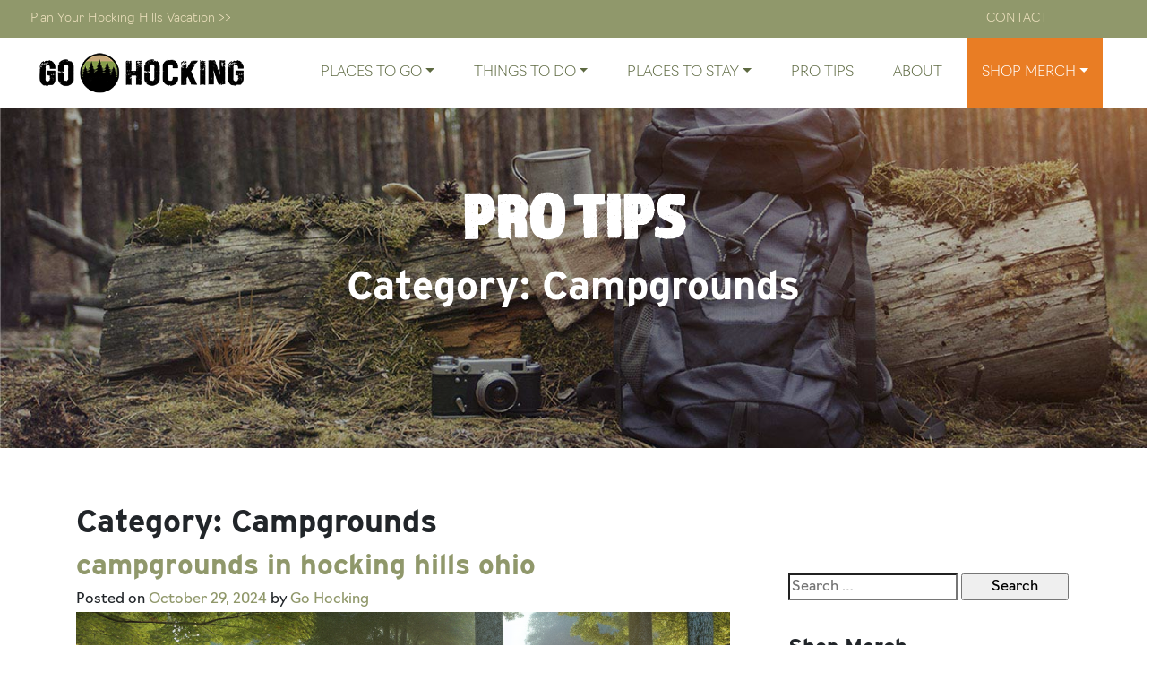

--- FILE ---
content_type: text/html; charset=utf-8
request_url: https://www.google.com/recaptcha/api2/aframe
body_size: 247
content:
<!DOCTYPE HTML><html><head><meta http-equiv="content-type" content="text/html; charset=UTF-8"></head><body><script nonce="vcvU6PP6-_xjAldTsEelvg">/** Anti-fraud and anti-abuse applications only. See google.com/recaptcha */ try{var clients={'sodar':'https://pagead2.googlesyndication.com/pagead/sodar?'};window.addEventListener("message",function(a){try{if(a.source===window.parent){var b=JSON.parse(a.data);var c=clients[b['id']];if(c){var d=document.createElement('img');d.src=c+b['params']+'&rc='+(localStorage.getItem("rc::a")?sessionStorage.getItem("rc::b"):"");window.document.body.appendChild(d);sessionStorage.setItem("rc::e",parseInt(sessionStorage.getItem("rc::e")||0)+1);localStorage.setItem("rc::h",'1768398557175');}}}catch(b){}});window.parent.postMessage("_grecaptcha_ready", "*");}catch(b){}</script></body></html>

--- FILE ---
content_type: text/css
request_url: https://gohocking.com/wp-content/themes/gohocking-theme/style.css
body_size: 7656
content:
/*!
Theme Name: GoHocking Theme
Theme URI: http://underscores.me/
Author: Underscores.me
Author URI: http://underscores.me/
Description: Description
Version: 1.0.0
Tested up to: 5.4
Requires PHP: 5.6
License: GNU General Public License v2 or later
License URI: LICENSE
Text Domain: gohocking-theme
Tags: custom-background, custom-logo, custom-menu, featured-images, threaded-comments, translation-ready

This theme, like WordPress, is licensed under the GPL.
Use it to make something cool, have fun, and share what you've learned.

GoHocking Theme is based on Underscores https://underscores.me/, (C) 2012-2020 Automattic, Inc.
Underscores is distributed under the terms of the GNU GPL v2 or later.

Normalizing styles have been helped along thanks to the fine work of
Nicolas Gallagher and Jonathan Neal https://necolas.github.io/normalize.css/
*/

/*--------------------------------------------------------------
>>> TABLE OF CONTENTS:
----------------------------------------------------------------
# Generic
	- Normalize
	- Box sizing
# Base
	- Typography
	- Elements
	- Links
	- Forms
## Layouts
# Components
	- Navigation
	- Posts and pages
	- Comments
	- Widgets
	- Media
	- Captions
	- Galleries
# plugins
	- Jetpack infinite scroll
# Utilities
	- Accessibility
	- Alignments


/* Galleries
--------------------------------------------- */
.gallery {
	margin-bottom: 1.5em;
	display: grid;
	grid-gap: 1.5em;
}

.gallery-item {
	display: inline-block;
	text-align: center;
	width: 100%;
}

.gallery-columns-2 {
	grid-template-columns: repeat(2, 1fr);
}

.gallery-columns-3 {
	grid-template-columns: repeat(3, 1fr);
}

.gallery-columns-4 {
	grid-template-columns: repeat(4, 1fr);
}

.gallery-columns-5 {
	grid-template-columns: repeat(5, 1fr);
}

.gallery-columns-6 {
	grid-template-columns: repeat(6, 1fr);
}

.gallery-columns-7 {
	grid-template-columns: repeat(7, 1fr);
}

.gallery-columns-8 {
	grid-template-columns: repeat(8, 1fr);
}

.gallery-columns-9 {
	grid-template-columns: repeat(9, 1fr);
}

.gallery-caption {
	display: block;
}

/*--------------------------------------------------------------
# Plugins
--------------------------------------------------------------*/

/* Jetpack infinite scroll
--------------------------------------------- */

/* Hide the Posts Navigation and the Footer when Infinite Scroll is in use. */
.infinite-scroll .posts-navigation,
.infinite-scroll.neverending .site-footer {
	display: none;
}

/* Re-display the Theme Footer when Infinite Scroll has reached its end. */
.infinity-end.neverending .site-footer {
	display: block;
}

/*--------------------------------------------------------------
# Utilities
--------------------------------------------------------------*/

/* Accessibility
--------------------------------------------- */

/* Text meant only for screen readers. */
.screen-reader-text {
	border: 0;
	clip: rect(1px, 1px, 1px, 1px);
	clip-path: inset(50%);
	height: 1px;
	margin: -1px;
	overflow: hidden;
	padding: 0;
	position: absolute !important;
	width: 1px;
	word-wrap: normal !important;
}

.screen-reader-text:focus {
	background-color: #f1f1f1;
	border-radius: 3px;
	box-shadow: 0 0 2px 2px rgba(0, 0, 0, 0.6);
	clip: auto !important;
	clip-path: none;
	color: #21759b;
	display: block;
	font-size: 0.875rem;
	font-weight: 700;
	height: auto;
	left: 5px;
	line-height: normal;
	padding: 15px 23px 14px;
	text-decoration: none;
	top: 5px;
	width: auto;
	z-index: 100000;
}

/* Do not show the outline on the skip link target. */
#primary[tabindex="-1"]:focus {
	outline: 0;
}

/* Alignments
--------------------------------------------- */
.alignleft {

	/*rtl:ignore*/
	float: left;

	/*rtl:ignore*/
	margin-right: 1.5em;
	margin-bottom: 1.5em;
}

.alignright {

	/*rtl:ignore*/
	float: right;

	/*rtl:ignore*/
	margin-left: 1.5em;
	margin-bottom: 1.5em;
}

.aligncenter {
	clear: both;
	display: block;
	margin-left: auto;
	margin-right: auto;
	margin-bottom: 1.5em;
}

















/*=====================================================*/
/*=====================================================*/
/*=====================================================*/
/*=====================================================*/
/*=====================================================*/
/*=================                        ============*/
/*=================  Custom Theme Styles   ============*/
/*=================                         ===========*/
/*=====================================================*/
/*=====================================================*/
/*=====================================================*/













@import url("https://fonts.googleapis.com/css?family=Open+Sans:300,400,400i,600,700,800|Roboto:300,400,400i,500,500i,700");



/*


Almaq Rough - Hero Bold Fonts
font-family: almaq-rough, sans-serif;

Headlines - H tags
font-family: interstate, sans-serif;

Relation One - Script
font-family: relation-one, sans-serif;

Navigo - copy
font-family: navigo, sans-serif;

*/


body {
    /*font-family:gotham ssm a, gotham ssm b, Helvetica, Arial, sans-serif*/
    font-family: navigo, sans-serif;
    font-weight: 400;
    font-style: normal;

}

a {
    transition: all 0.3s ease-in-out;
    color:#90986b
}

a:link, a:visited {
    color:#90986b
}

a:hover, a:active {
    color:#5d6941;
    text-decoration: none;

}

h1, h2, h3, h4, h5, h6 {
    /*font-family:bebas-kai, sans-serif, sans-serif;*/
    font-family: interstate, sans-serif;
    font-weight: 700;
    font-style: normal;
}


.almaq{
  font-family: almaq-rough, sans-serif !important;
  font-weight: 700 !important;
  font-style: normal !important;
}


.script{
  font-family: relation-one, sans-serif !important;
  font-weight: 400;
  font-style: normal;
}
.bold{
  font-weight: 700;
  font-style: normal;
}
.xbold{
  font-weight: 700;
  font-style: normal;
}


h1, .h1{
	font-size: 36px;
}

p, li, p span[style] {
	font-family: navigo, sans-serif;
  font-weight: 200 !important;
  font-style: normal;
  color:#2d2d2d;
	font-size: 16px;
	line-height: 30px;
}

p a {
  font-family: navigo, sans-serif;
  font-weight: 400 !important;
  font-style: normal;
  color:#71af20 !important;
  
}

header .container-fluid {
	max-width: 1500px;
	width: 98%;
  margin:0 auto;
}



/*hero general styles*/

/* =====           section   ========  */


@media (min-width: 1023px) {
  .hero{
    margin-top: 122px;
  }
}
/* Large devices (desktops, less than 1200px)*/
@media (max-width: 1199.98px) {

}

/*// Medium devices (tablets, less than 992px)*/
@media (max-width: 991.98px) {
  h1 {font-size:2.4rem;} /*1rem = 16px*/
  h2 {font-size:1.9rem;} /*1rem = 16px*/
  h3 {font-size:1.65rem;} /*1rem = 16px*/
  h4 {font-size:1.4rem;} /*1rem = 16px*/
  h5 {font-size:1.20rem;} /*1rem = 16px*/
  h6 {font-size:1rem;} /*1rem = 16px*/
}

/*// Small devices (landscape phones, less than 768px)*/
@media (max-width: 767.98px) {
  h1 {font-size:2.3rem;} /*1rem = 16px*/
  h2 {font-size:1.8rem;} /*1rem = 16px*/
  h3 {font-size:1.55rem;} /*1rem = 16px*/
  h4 {font-size:1.35rem;} /*1rem = 16px*/
  h5 {font-size:1.15rem;} /*1rem = 16px*/
  h6 {font-size:1rem;} /*1rem = 16px*/

}
/* Extra small devices (portrait phones, less than 576px)*/
@media (max-width: 575.98px) {
  h1, .hero h1, .h1, .hero-trail-maps h1 {font-size:2.20rem !important; line-height: auto !important;} /*1rem = 16px*/
  h2, .hero h2, .h2{font-size:1.7rem !important; line-height: auto !important;} /*1rem = 16px*/
  h3, .hero h3, .h3{font-size:1.45rem !important; line-height: auto !important;}
  h4 {font-size:1.30rem;} /*1rem = 16px*/
  h5 {font-size:1.15rem;} /*1rem = 16px*/
  h6 {font-size:1rem;} /*1rem = 16px*/

}

/* Extra small devices (portrait phones, less than 576px)*/
@media (max-width: 374px) {
  h1, .hero h1, .h1 {font-size:2.0rem !important; line-height: auto;} /*1rem = 16px*/
  h2, .hero h2, .h2{font-size:1.5rem !important; line-height: auto;} /*1rem = 16px*/
  h3, .hero h3, .h3{font-size:1.35rem !important; line-height: auto;} /*1rem = 16px*/
  h4 {font-size:1.35rem;} /*1rem = 16px*/
  h5 {font-size:1.15rem;} /*1rem = 16px*/
  h6 {font-size:1rem;} /*1rem = 16px*/

}


/* =====           section   ========  */

@media (max-width: 1399px) {

}
/* Large devices (desktops, less than 1200px)*/
@media (max-width: 1199.98px) {

}

/*// Medium devices (tablets, less than 992px)*/
@media (max-width: 991.98px) {


}

/*// Small devices (landscape phones, less than 768px)*/
@media (max-width: 767.98px) {


}
/* Extra small devices (portrait phones, less than 576px)*/
@media (max-width: 575.98px) {


}


.logged-in .fixed-top {
  top: 32px;
}

/* Navigation Sub
------------------------------------- */


nav.sub {
	/*border-bottom: 1px solid #ebebeb;*/
  border-bottom: none;
	padding:6px;
}
nav.sub ul{
  margin:0;
}
nav.sub ul li{
  font-size: 14px;
  font-weight: 200;
}
nav.sub ul li.social{
  font-size: 20px;
}

nav.sub a{
  color:#f3e5c3;
}

/* Navigation Main
------------------------------------- */
nav.main {

}

.navbar.bg-light{
  background-color: #fff !important;
}

.navbar-light .navbar-nav .nav-link{
  color: rgb(93, 105, 65);
}

nav.main .nav-logo {
	max-width: 230px;
	width: 100%;
}
nav.main ul {
	padding-left: 0;
	list-style-type: none;
}

#goHockingNavbarMain .nav-item{
  text-transform: uppercase;
  padding:0 6px;
  font-size: 16px;
}
/* ------ Mega Menu ------ */
nav.main .megamenu {
	padding: 20px 40px;
	position: absolute;
	top: auto;
	left: 0;
	right: 0;
	/*max-width: 1500px;*/
	width: 100%;
	margin-left: auto;
	margin-right: auto;
 /* height:100vh;*/
}

nav.main .megamenu .list-header, nav.main .megamenu .list-header a{
  color: rgb(93, 105, 65);
}

nav.main .megamenu .list-subheader{
  color: rgb(93, 105, 65);
  font-size: 18px;
  font-weight: 500;
}
nav.main .megamenu li{
  
font-size: 15px;
font-weight: 400; 
line-height: 22px;
margin-bottom: 10px; 

}

nav.main .megamenu .mega-content p{
  
font-size: 14px;
line-height: 20px;
font-weight: 300;  
text-transform: none;

}

nav.main .read-more{
  font-size: 16px;
  font-weight: 100;
}
nav.main .read-more a{
  color: rgb(93, 105, 65);
}


/* ------ Mid Menu ------ */
nav.main .midmenu {
	position: absolute;
	padding: 20px 20px;
	float: left;
	top: auto;
	left: auto;
	right: auto;
	max-width: 650px;
	width: 100%;
	margin-left: auto;
	margin-right: auto;
}
.dropdown-menu.megamenu.midmenu.show {
    right: 0;
  }
  .dropdown-menu.show {
    right: 0;
  }

.btn-nav{
  background-color: #e97d24 !important;
  color:#fff !important;
}





/*// Medium devices (tablets, less than 992px)*/
@media (min-width: 992px) {

  #primaryNav{
    padding-top:0px;
    padding-bottom:0px;
  }

  .megamenu{
    max-height: 100vh;
    overflow:auto;
    padding-bottom:100px;
    margin-bottom:100px;
  }


} 
/* =====           section   ========  */

@media (max-width: 1399px) {

}
/* Large devices (desktops, less than 1200px)*/
@media (max-width: 1199.98px) {
  #goHockingNavbarMain .nav-item{
    text-transform: uppercase;
    padding:0 4px;
    font-size: 14px;
  }
}


@media (max-width:1120px) and (min-width:992px) {
  
  #goHockingNavbarMain .nav-item{
    font-size: 13px;
  }

}
/*// Medium devices (tablets, less than 992px)*/
@media (max-width: 991.98px) {
 .fixed-top{
   position: static;
 }

 .navbar-light .navbar-nav .nav-link{
    padding: .5rem 1rem !important;
    display: inline-block;
 }
  .logo-column .nav-logo{
    padding:0 40px;
  }


}


/*// Small devices (landscape phones, less than 768px)*/
@media (max-width: 767.98px) {


}
/* Extra small devices (portrait phones, less than 576px)*/
@media (max-width: 575.98px) {
  nav.sub {
    display: none;

  }

}

/* Extra small devices (portrait phones, less than 576px)*/
@media (max-width: 374px) {
  nav.main .nav-logo {
    max-width: 200px;
    width: 100%;
  }

}


@media (min-width: 992px) {
  .navbar-brand{
    padding-top:0px;
    padding-bottom: 0px;
  }
  .nav-link{
    padding: 1.5rem 1rem !important;
  }
}




@media screen and (min-width: 992px) {
  .megamenu {
    max-height: calc(100vh - 120px) !important;
    overflow: auto !important;
  }
}



/*  navbar open on hover styles  */

 /* .navbar .nav-item:not(:last-child) {
    margin-right: 35px;
  }

  .dropdown-toggle::after {
     transition: transform 0.15s linear; 
  }

  .show.dropdown .dropdown-toggle::after {
    transform: translateY(3px);
  }

  .dropdown-menu {
    margin-top: 0;
  }*/

/* end navbar open on hover styles  */











.fill {object-fit: fill;}
.contain {object-fit: contain;}
.cover {object-fit: cover;}
.scale-down {object-fit: scale-down;}
.none {object-fit: none;}



/*spacing*/


.marginNeg30{
  margin-bottom: -30px;
}

.marginNeg40{
  margin-bottom: -40px;
}

.marginNeg50{
  margin-bottom: -50px;
}
.marginNeg60{
  margin-bottom: -60px;
}
.margin-1{
	margin-top:80px;
	margin-bottom: 80px;
}

.margin-2{
	margin-top:300px;
	margin-bottom: 120px;
}

.padding-1{
	padding-top:80px;
	padding-bottom: 80px;
}
/*general styles*/
.uc{
	text-transform: uppercase;
}

.bold{
	font-weight: 900;
}
.underline{
  text-decoration: underline;
}

.img-fluid{
  width:100%;
}
/* =====           section   ========  */

@media (max-width: 1399px) {

}
/* Large devices (desktops, less than 1200px)*/
@media (max-width: 1199.98px) {

}

/*// Medium devices (tablets, less than 992px)*/
@media (max-width: 991.98px) {
  .margin-1{
    margin-top:100px;
    margin-bottom: 100px;
  }

  .margin-2{
    margin-top:150px;
    margin-bottom: 100px;
  }

  .padding-1{
    padding-top:100px;
    padding-bottom: 100px;
  }
}

/*// Small devices (landscape phones, less than 768px)*/
@media (max-width: 767.98px) {
  .margin-1{
    margin-top:80px;
    margin-bottom: 80px;
  }

  .margin-2{
    margin-top:90px;
    margin-bottom: 80px;
  }

  .padding-1{
    padding-top:80px;
    padding-bottom: 80px;
  }

}
/* Extra small devices (portrait phones, less than 576px)*/
@media (max-width: 575.98px) {
  .margin-1{
    margin-top:40px;
    margin-bottom: 40px;
  }

  .margin-2{
    margin-top:40px;
    margin-bottom: 40px;
  }

  .padding-1{
    padding-top:40px;
    padding-bottom: 40px;
  }

}


/*colors*/

.map-bg{

	background: linear-gradient(90deg, rgba(254,254,254,.0) 0%, rgba(254,254,254,.0) 46%, rgba(254,254,254,0.0) 100%), url('/wp-content/themes/gohocking-theme/assets/img/map-bg.jpg');
	background-repeat: repeat;
}

.darkTextureBG{
  background: url("/wp-content/themes/gohocking-theme/assets/img/texture_darken.png") center #1C5064 repeat;
}



.white{
	color:#fff !important;
}

.white-bg{
	background-color:#fff !important;
}

.brown{
  color: #746b5a !important;
}
.brown-bg{
  background-color: #746b5a !important;
}
.green{
	color:#90986b !important;
}
.green-bg{
	background-color:#90986b !important;
}

.darkGreen{
	color:#5d6941 !important;
}
.darkGreen-bg{
	background-color:#5d6941 !important;
}

.dark{
  color:#283d03 !important;
}

.light{
  color: rgba(251, 246, 232, 1) !important;
}
.light-bg{
  background-color: rgba(251, 246, 232, 1) !important;
}

.yellow{
	color:#f3e5c3 !important;
}
.yellow-bg{
	background-color:#f3e5c3 !important;
}

.lGray{
	color: #f8f8f8 !important;
}
.lGray-bg{
	background-color: #f8f8f8 !important;
}
/*buttons*/

.btn{
	border-radius: 0px !important;
}

.btn-theme{
  background-color:#5d6941 !important;
  color:#fff !important;
}

.btn-info{
	color: #fff !important;
}
.btn-yellow{
	background-color:#f3e5c3 !important;
	color:#5d6941 !important;
}

.btn-dark{
	background-color:#5d6941 !important;
	color:#fff !important;
	border:none !important;
}

.btn-dark:hover{
  background-color: #7b7e74 !important;
}
/* end navbar*/


.main{
  margin:0px;
  
}


.swiper{
  position: relative;
  padding-bottom: 40px;
}



.brighten img {
  -webkit-filter: brightness(50%);
  -webkit-transition: all 1s ease;
  -moz-transition: all 1s ease;
  -o-transition: all 1s ease;
  -ms-transition: all 1s ease;
  transition: all 1s ease;
}

.brighten img:hover {
  -webkit-filter: brightness(100%);
}


@media (max-width: 1399px) {

}
/* Large devices (desktops, less than 1200px)*/
@media (max-width: 1199.98px) {

}

/*// Medium devices (tablets, less than 992px)*/
@media (max-width: 991.98px) {

}

/*// Small devices (landscape phones, less than 768px)*/
@media (max-width: 767.98px) {


}
/* Extra small devices (portrait phones, less than 576px)*/
@media (max-width: 575.98px) {

  .mb-5, .my-5 {
    margin-bottom: 1.5rem!important;
  }
  .mt-5, .my-5 {
    margin-top: 1.5rem!important;
  }

}







/*hero general styles*/

/* =====           section   ========  */

@media (max-width: 1399px) {

}
/* Large devices (desktops, less than 1200px)*/
@media (max-width: 1199.98px) {

}

/*// Medium devices (tablets, less than 992px)*/
@media (max-width: 991.98px) {

}

/*// Small devices (landscape phones, less than 768px)*/
@media (max-width: 767.98px) {
  .hero_CTA_row{
    padding-left:20px;
    padding-right:20px;
  }

}
/* Extra small devices (portrait phones, less than 576px)*/
@media (max-width: 575.98px) {


}






/*Home Page hero */


 .home .hero, #heroCarousel{
    height:700px;
  }

  .home .hero .carousel-item{
    position: relative;
   
   /* background: rgb(105,196,214);*/
    /*background: linear-gradient(90deg, rgba(0,0,0,.3) 0%, rgba(0,0,0,.5) 46%, rgba(0,0,0,.3) 100%), url('<?php bloginfo('stylesheet_directory'); ?>/assets/img/hero.jpg');*/
    background-repeat:no-repeat;
    background-position: bottom left;
    background-size: cover;
  }
  .home .hero h2{
    padding-top:20%;
    font-size: 70px;
    line-height: auto;
    text-align: center;
    color:#fff;
   }
   .home .hero h3{
    font-size: 45px;
    line-height: auto;
    text-align: center;
    color:#fff;
   }

   .home .swiper-container {
      width: 100%;
      height: 100%;
    }



    .home .carousel-fade .carousel-item {
      opacity: 0;
      transition-duration: 1s;
      transition-property: opacity;
    }

    .home .carousel-fade .carousel-item.active,
    .home .carousel-fade .carousel-item-next.carousel-item-left,
    .home .carousel-fade .carousel-item-prev.carousel-item-right {
      opacity: 1;
    }

    .home .carousel-fade .active.carousel-item-left,
    .home .carousel-fade .active.carousel-item-right {
      opacity: 0;
    }

    .home .carousel-fade .carousel-item-next,
    .home .carousel-fade .carousel-item-prev,
    .home .carousel-fade .carousel-item.active,
    .home .carousel-fade .active.carousel-item-left,
    .home .carousel-fade .active.carousel-item-prev {
      transform: translateX(30);
      transform: translate3d(30, 0, 0);
    }



       /* Large devices (desktops, less than 1200px)*/
    @media (max-width: 1199.98px) {
     .home .hero, #heroCarousel{
        height:50vh;
        min-height: 600px;
      }
    }

    /*// Medium devices (tablets, less than 992px)*/
    @media (max-width: 991.98px) {
      .home .hero h2{

        font-size: 50px;
       
       }
      .home  .hero h3{
        font-size: 30px;
       
       }

    }

    /*// Small devices (landscape phones, less than 768px)*/
    @media (max-width: 767.98px) {
      
      .home .carousel-item{
        padding:0 20px;
      }
      .home .hero h2{

        font-size: 45px;
       
       }
      .home  .hero h3{
        font-size: 25px;
       
       }

    }
    /* Extra small devices (portrait phones, less than 576px)*/
    @media (max-width: 575.98px) {
      .home .hero, #heroCarousel{
        height:50vh;
        min-height: 400px;
      }

      #heroCarousel .my-auto{
        padding-top:60px;
      }

      .home .hero h2{

        font-size: 30px;
       
       }
       .home .hero h3{
        font-size: 20px;
       
       }

    }

/*end home hero*/


.left_right_boxes .bgImage{
  padding:200px 0px;
  background: rgb(105,196,214);
  background: url('');
  background-repeat:no-repeat;
  background-position: center center;
  background-size: cover;
}

.left_right_boxes .bgImage img{
  object-fit: cover;
  width: 100%;
  height: 600px;
  object-position: 50% 50%;
}

.left_right_boxes .content_box{
  padding:80px 0px;
}


.additional .left_right_boxes h2, .about .left_right_boxes h2{
  font-weight: 600;
}
.left_right_boxes .content-padding{
  padding: 10%;
  padding-top:200px;
  padding-bottom:200px;
}


/*// Large devices (desktops, less than 1200px)*/
@media (max-width: 1499px) {
  .left_right_boxes .content-padding{
    /*padding: 6%;*/
  }
}

/*// Large devices (desktops, less than 1200px)*/
@media (max-width: 1199.98px) {
  .left_right_boxes .content-padding{
   /* padding: 4%;*/
  }
}

/*// Medium devices (tablets, less than 992px)*/
@media (max-width: 991.98px) {
  .left_right_boxes .bgImage{
    
    background: none !important;
    padding:0px;
  }
  .left_right_boxes .content-padding{
    padding: 3%;
  }

}

/*// Small devices (landscape phones, less than 768px)*/
@media (max-width: 767.98px) {
  .left_right_boxes .content-padding{
    padding: 2%;
  }

}

/* Extra small devices (portrait phones, less than 576px)*/
@media (max-width: 575.98px) {

  .left_right_boxes .content-padding{
    padding: 10%;
  }
  .left_right_boxes .content_box{
    padding: 10%;
  }
}

@media (min-width: 992px){
  .left_right_boxes.image-right .bgImage{
    -ms-flex-order: 2 !important;
    order: 2!important;
  }
  .left_right_boxes.image-right .content_box{
    -ms-flex-order: 1!important;
    order: 1 !important;
  }

}




/*featured-recent-posts*/


.sidebar .sidebar-content h5{
  margin: 0;
  
}

.featured-recent-posts .sidebar h3{
  color: #2996bd;
  margin: 10px 0px 15px;
  padding-bottom:10px;
  padding-left: 10px;
  border-left: 5px solid #32aae1;
}

.sidebar.widget {
  background: #f2f2f2;
  border: 1px solid #ddd;
  padding: 10px 20px;
}
.sidebar.widget ul {
    margin: 0px;
    padding: 0;
    overflow: hidden;
}
.sidebar.widget ul li {
    overflow: hidden;
    font-size: 14px;
    margin-bottom: 20px;
    border-bottom: 1px dashed #ddd;
    padding-bottom: 20px
}
.sidebar-thumb{
    float: left;
    overflow: hidden;
    margin-right: 15px;
}
.sidebar-thumb img{
  background: #fff;
  border: 1px dashed #e0e0e0;
  padding: 6px;
  height: 75px;
  width: 75px;
  
  -webkit-border-radius: 100px;
  -moz-border-radius: 100px;
  border-radius: 100px;
}
.sidebar-content h5{ 
    font-size: 16px;
    cursor: pointer;
    line-height: 24px;
}
.sidebar-content h5 a:hover{ 
  color: #2996bd;
}

.sidebar-content h5 a{ 
    color: #202020;
    outline: 0 none;
    text-decoration: none;
    font-weight: bold
}
.sidebar-meta{
  margin-top: 10px;
}
.sidebar-meta span{
  color: #2e2e2e;
}
.sidebar-meta span.time{
  margin-right: 10px;
}
.sidebar-meta span i{
  color: #2996bd
}

.recent-posts-row{
  height:550px;
}

.featured-recent-posts.left_right_boxes .inner{
  margin-top:40%;
  text-align: center;
}

.featured-recent-posts .btn-play a i{
  color:#fff;
  font-size: 60px;
}
.featured-recent-posts .btn-play a:hover i{
  color:#ccc;
  
}

.featured-recent-posts .bgImage{
  min-height: 550px;
}

/* =====           section   ========  */

@media (max-width: 1399px) {

}
/* Large devices (desktops, less than 1200px)*/
@media (max-width: 1199.98px) {

}

/*// Medium devices (tablets, less than 992px)*/
@media (max-width: 991.98px) {


}

/*// Small devices (landscape phones, less than 768px)*/
@media (max-width: 767.98px) {


}
/* Extra small devices (portrait phones, less than 576px)*/
@media (max-width: 575.98px) {


}










/*hover boxes*/

.hoverBox {
  background-color: rgba(57, 62, 93, 0.9);
  padding: 0;
  overflow: hidden;
/*  max-width: 350px;*/
  margin: 5px;
  margin-bottom: 2px;

  position: relative;
}

.hoverBox article {
  padding: 10%;
  position: absolute;
  bottom: 0;
  z-index: 1;
  -webkit-transition: all 0.5s ease;
  -moz-transition: all 0.5s ease;
  -o-transition: all 0.5s ease;
  -ms-transition: all 0.5s ease;
  transition: all 0.5s ease;
}

.hoverBox h2 {
  color: #fff;
  font-weight: 800;
  font-size: 25px;
  border-bottom: #fff solid 1px;
}

.hoverBox h3, .hoverBox h4{
  font-weight: 300;
  color: #fff;
  font-size: 16px;
}

.hoverBox img {
  width: 100%; 
  height: 300px;
  object-fit: cover;
  
  top: 0;
  left: 0;
  opacity: 0.9;
  -webkit-transition: all 4s ease;
  -moz-transition: all 4s ease;
  -o-transition: all 4s ease;
  -ms-transition: all 4s ease;
  transition: all 4s ease;
}

.hoverBox img.dark {
  opacity: 0.5;
}

.hover-cta {
  background-color: #f3e5c3;
  position: absolute;
  width: 100%;
  height: 70px;
  bottom: 0;
  z-index: 1;
  opacity: 0;
  transform: translate(0px, 70px);
  -webkit-transform: translate(0px, 70px);
  -moz-transform: translate(0px, 70px);
  -o-transform: translate(0px, 70px);
  -ms-transform: translate(0px, 70px);
  -webkit-transition: all 0.2s ease-in-out;
  -moz-transition: all 0.2s ease-in-out;
  -o-transition: all 0.2s ease-in-out;
  -ms-transition: all 0.2s ease-in-out;
  transition: all 0.2s ease-in-out;

  display:none;
}

.hover-cta span {
  font-size: 20px;
  color: #5d6941;
  position: relative;
  margin: 0 auto;
  width: 100%;
  top: 20px;
}

/*hovers*/
.hoverBox:hover {
  cursor: pointer;
}

.hoverBox:hover img {
  opacity: 0.5;
  transform: scale(1.5);
}

.hoverBox:hover article {
  transform: translate(2px, -69px);
  -webkit-transform: translate(2px, -69px);
  -moz-transform: translate(2px, -69px);
  -o-transform: translate(2px, -69px);
  -ms-transform: translate(2px, -69px);
}

.hoverBox:hover .hover-cta {
  display:block;
  transform: translate(0px, 0px);
  -webkit-transform: translate(0px, 0px);
  -moz-transform: translate(0px, 0px);
  -o-transform: translate(0px, 0px);
  -ms-transform: translate(0px, 0px);
  opacity: 1;
}


/* =====           section   ========  */

@media (max-width: 1399px) {

}
/* Large devices (desktops, less than 1200px)*/
@media (max-width: 1199.98px) {

}

/*// Medium devices (tablets, less than 992px)*/
@media (max-width: 991.98px) {


}

/*// Small devices (landscape phones, less than 768px)*/
@media (max-width: 767.98px) {


}
/* Extra small devices (portrait phones, less than 576px)*/
@media (max-width: 575.98px) {
  .hover-cta span {
    font-size: 16px;
    top: 20px;
  }

}




.map-sidebar{
  margin-top:30px;
  padding:20px;
}
.map-sidebar li, .mapSmall{
  font-size: 100 !important;
  font-size:14px !important;
  line-height: 16px !important;
  margin:0;
  padding:0;
  margin-bottom: 10px;
}
.map-sidebar i{
  margin-right:10px;
}



/* =====           section   ========  */

@media (max-width: 1399px) {

}
/* Large devices (desktops, less than 1200px)*/
@media (max-width: 1199.98px) {

}

/*// Medium devices (tablets, less than 992px)*/
@media (max-width: 991.98px) {
  .map-sidebar{

  }

}

/*// Small devices (landscape phones, less than 768px)*/
@media (max-width: 767.98px) {


}
/* Extra small devices (portrait phones, less than 576px)*/
@media (max-width: 575.98px) {


}

.swiper-container, .swiper{
  position: relative;
}


  .swiper-wrapper{
    margin-bottom: 40px;
  }
  .swiper-pagination-bullet-active{
    background-color: #5d6941;
  }

  .sectionTitleRow{
    margin-bottom: 30px;
    text-align: center;
  }

  .recentPostsSwiper{
    
  }
  .recentPostsSwiper .swiper-slide{
    text-align: center;
  }
  .recentPostsSwiper img{
    width:100%;
    height: 200px;
    object-fit: cover;
  }

  .recentPostsSwiper h3{
    text-align: left;
    font-size: 16px;
    line-height: 20px;
    letter-spacing: 1px;
    text-transform: uppercase;
    font-weight: bold;
    margin: 28px 0px 23px 0px;
  }
  .recentPostsSwiper p{
    text-align: left;
    font-size: 14px;
    color: #90986b;
    line-height: 22px;
   
  }

 .logoSlider .swiper-slide{
    text-align: center !important;
  }

  .logoSlider .swiper-wrapper{
    margin-bottom: 40px;
  }
  .logoSlider .swiper-pagination-bullet-active{
    background-color: #5d6941;
  }

  .logoSlider .swiper-slide{
    text-align: center;
  }

/* =====           section   ========  */

@media (max-width: 1399px) {

}
/* Large devices (desktops, less than 1200px)*/
@media (max-width: 1199.98px) {

}

/*// Medium devices (tablets, less than 992px)*/
@media (max-width: 991.98px) {


}

/*// Small devices (landscape phones, less than 768px)*/
@media (max-width: 767.98px) {


}
/* Extra small devices (portrait phones, less than 576px)*/
@media (max-width: 575.98px) {


}



/* =====           section   ========  */


      .gallery_carousel .swiper-slide {
        text-align: center;
        font-size: 18px;
        background: #fff;

        /* Center slide text vertically */
        display: -webkit-box;
        display: -ms-flexbox;
        display: -webkit-flex;
        display: flex;
        -webkit-box-pack: center;
        -ms-flex-pack: center;
        -webkit-justify-content: center;
        justify-content: center;
        -webkit-box-align: center;
        -ms-flex-align: center;
        -webkit-align-items: center;
        align-items: center;
      }

      .gallery_carousel  .swiper-slide img {
        display: block;
        width: 100%;
        height: 100%;
        object-fit: cover;
      }

      .gallery_carousel  .swiper {
        width: 100%;
        height: 300px;
        margin-left: auto;
        margin-right: auto;
      }

      .gallery_carousel .swiper-slide {
        background-size: cover;
        background-position: center;
      }

      .gallery_carousel .gallery_carousel_main {
        height: 600px;
        width: 100%;
      }

      .gallery_carousel .gallery_carousel_nav {
        height: 20%;
        box-sizing: border-box;
        padding: 10px 0;
      }

      .gallery_carousel  .gallery_carousel_nav .swiper-slide {
        width: 25%;
        height: 100%;
        opacity: 1;
      }

      .gallery_carousel  .gallery_carousel_nav .swiper-slide-thumb-active {
        opacity: 1;
      }

      .gallery_carousel  .swiper-slide img {
        display: block;
        width: 100%;
        height: 100%;
        object-fit: cover;
      }
      
@media (max-width: 1399px) {

}
/* Large devices (desktops, less than 1200px)*/
@media (max-width: 1199.98px) {

}

/*// Medium devices (tablets, less than 992px)*/
@media (max-width: 991.98px) {


}

/*// Small devices (landscape phones, less than 768px)*/
@media (max-width: 767.98px) {


}
/* Extra small devices (portrait phones, less than 576px)*/
@media (max-width: 575.98px) {


}



/*park page template*/

.hero-trail-maps .inner-top{
  position: relative;
  height:700px;
  background: rgb(105,196,214);
  background: linear-gradient(90deg, rgba(0,0,0,.3) 0%, rgba(0,0,0,.5) 46%, rgba(0,0,0,.3) 100%), url('/wp-content/themes/gohocking-theme/assets/img/hero.jpg');
  background-repeat:no-repeat;
  background-position: bottom left;
  background-size: cover;
  padding:0 10%;
}
 .hero-trail-maps  h1{
  font-size: 30px;
  line-height: auto;
  text-align: left;
  color:#fff;
  font-weight: 900;
 }
 .hero-trail-maps  p{
  font-size: 18px;
  font-weight: 300;
  text-align: left;
  color:#fff;
  line-height: 25px;
 }

 .hero-trail-maps .mapNav {
    height:100px;
 }


 .hero-trail-maps .mapNav a{
    
    background-color: #afd795;

    display: inline-block;
    width:100%;
    height:100%;
    text-align: center;
    color:#428a13;
    border-right: .5px solid rgba(255,255,255,.3);
    border-left: .5px solid white;
 }
 .hero-trail-maps .mapNav a:hover{
    background-color: #428a13;
    color:#fff;
 }

 .hero-trail-maps .mapNav a .icon{
    font-size: 10px;
    font-weight: 600;
    display: block;
    margin-top: -30px;
    margin-bottom:10px;
    color:#428a13;

 } 
  .icon-background {
      color: #fff;
  }


 .hero-trail-maps .mapNav a .text{
    font-size: 20px;
    font-weight: 200;
    display: block;
 }





/* =====           section   ========  */

@media (max-width: 1399px) {

}
  /* Large devices (desktops, less than 1200px)*/
@media (max-width: 1199.98px) {
  .hero-trail-maps .inner-top{
    height:50vh;
    min-height: 300px;
  }
}

/*// Medium devices (tablets, less than 992px)*/
@media (max-width: 991.98px) {

 .hero-trail-maps  h1{
    line-height: auto;
 }
 .hero-trail-maps .mapNav {
  height: 80px;
  }

 .hero-trail-maps .mapNav a .text{
  font-size: 17px;
 }
 .fa-4x{
  font-size: 3em;
 }
}

/*// Small devices (landscape phones, less than 768px)*/
@media (max-width: 767.98px) {


}
/* Extra small devices (portrait phones, less than 576px)*/
@media (max-width: 575.98px) {
 .hero-trail-maps .mapNav {
    height: auto;

 }
  .hero-trail-maps .mapNav a{
    border-bottom: 1px solid white;
    padding:10px 0px;
 }
 .hero-trail-maps .mapNav a .icon{
    margin:0;
    display: inline-block;
 }
 .hero-trail-maps .mapNav a .text{
    font-size: 17px;
    display: inline-block;
 }
 .fa-4x{
    font-size: 2em;
 }

}








#sb_instagram .sb_instagram_header a{
  float:right !important;
}

@media (max-width: 990px) {

  #instagram .marginNeg60{
    margin-bottom: 20px !important;
  }

}

@media (max-width: 520px) {

 #sb_instagram .sbi_item{
   width: 32% !important;
   height: auto !important;
  }

}



/* =====           section   ========  */
.newsletter-section {
  padding: 80px 0;
 
}

.newsletter-section .single {
  max-width: 650px;
  margin: 0 auto;
  text-align: center;
  position: relative;
  z-index: 2; 
}
.newsletter-section .single h2 {

  text-transform: uppercase;
  margin-bottom: 40px; 
}
.newsletter-section .single .form-control {
  height: 50px;
  background: rgba(255, 255, 255, 0.6);
  border-color: transparent;
  border-radius: 20px 0 0 20px; 
}
.newsletter-section .single .form-control:focus {
  box-shadow: none;
  border-color: #243c4f; 
}
.newsletter-section .single .btn {
  min-height: 50px; 
  border-radius: 0 20px 20px 0;
}
@media (max-width: 1399px) {

}
/* Large devices (desktops, less than 1200px)*/
@media (max-width: 1199.98px) {

}

/*// Medium devices (tablets, less than 992px)*/
@media (max-width: 991.98px) {


}

/*// Small devices (landscape phones, less than 768px)*/
@media (max-width: 767.98px) {
  .newsletter-section .single .btn{
    
    display: block;
    margin:0 auto;
    margin-top:10px;
  }

}
/* Extra small devices (portrait phones, less than 576px)*/
@media (max-width: 575.98px) {


}










/* =====   ACF Photo Gallery section   ========  */


#photos .gallery_carousel .swiper-slide {
        text-align: center;
        font-size: 18px;
        background: #fff;

        /* Center slide text vertically */
        display: -webkit-box;
        display: -ms-flexbox;
        display: -webkit-flex;
        display: flex;
        -webkit-box-pack: center;
        -ms-flex-pack: center;
        -webkit-justify-content: center;
        justify-content: center;
        -webkit-box-align: center;
        -ms-flex-align: center;
        -webkit-align-items: center;
        align-items: center;
      }

      #photos .gallery_carousel  .swiper-slide img {
        display: block;
        width: 100%;
        height: 100%;
        object-fit: cover;
      }

      #photos .gallery_carousel  .swiper{
        width: 100%;
        height: 300px;
        margin-left: auto;
        margin-right: auto;
      }

      #photos .gallery_carousel .swiper-slide {
        background-size: cover;
        background-position: center;
      }

      #photos .gallery_carousel .gallery_carousel_main {
        height: 600px;
        width: 100%;
      }

      #photos .gallery_carousel .gallery_carousel_nav {
        height: 20%;
        box-sizing: border-box;
        padding: 10px 0;
      }

      #photos .gallery_carousel  .gallery_carousel_nav .swiper-slide {
        width: 25%;
        height: 100%;
        opacity: 1;
      }

      #photos .gallery_carousel  .gallery_carousel_nav .swiper-slide-thumb-active {
        opacity: 1;
      }

      #photos .gallery_carousel  .swiper-slide img {
        display: block;
        width: 100%;
        height: 100%;
        object-fit: cover;
      }
@media (max-width: 1399px) {

}
/* Large devices (desktops, less than 1200px)*/
@media (max-width: 1199.98px) {

}

/*// Medium devices (tablets, less than 992px)*/
@media (max-width: 991.98px) {


}

/*// Small devices (landscape phones, less than 768px)*/
@media (max-width: 767.98px) {


}
/* Extra small devices (portrait phones, less than 576px)*/
@media (max-width: 575.98px) {


}



/* =====           section   ========  */

.accordion_section .accordion .card-header .btn-link{
  color: rgb(93, 105, 65);
}

@media (max-width: 1399px) {

}
/* Large devices (desktops, less than 1200px)*/
@media (max-width: 1199.98px) {

}

/*// Medium devices (tablets, less than 992px)*/
@media (max-width: 991.98px) {


}

/*// Small devices (landscape phones, less than 768px)*/
@media (max-width: 767.98px) {


}
/* Extra small devices (portrait phones, less than 576px)*/
@media (max-width: 575.98px) {


}


/* =====           section   ========  */

@media (max-width: 1399px) {

}
/* Large devices (desktops, less than 1200px)*/
@media (max-width: 1199.98px) {

}

/*// Medium devices (tablets, less than 992px)*/
@media (max-width: 991.98px) {

}

/*// Small devices (landscape phones, less than 768px)*/
@media (max-width: 767.98px) {


}
/* Extra small devices (portrait phones, less than 576px)*/
@media (max-width: 575.98px) {


}


/*businesses*/

  .businesses .card{
    padding:20px;
    border: 1px solid rgba(0,0,0,.125);
    margin-bottom: 30px;
  }
  .businesses .card .logo{
    height:auto;
    border-bottom: 1px solid rgba(0,0,0,.125);
    padding:20px;
    height:220px;
    
  }
  .businesses .card .logo img{
    width:100%;
    height:auto;
    max-height: 180px;
  }
  .businesses .card .content{
     height:220px;
     margin-bottom: 20px;
     padding-top:10px;
     border-bottom: 1px solid rgba(0,0,0,.125);
  }

  .businesses .card .title-section{
    height:80px;
    padding-top:10px;
    padding-bottom: 10px;
    margin-bottom: 20px;
    border-bottom: 1px solid rgba(0,0,0,.125);
  }

  .businesses .card .title{
    font-size:16px;
    font-weight: 700;
    text-align: center;
  }
  .businesses .card .name{
    font-size:14px;
    font-weight: 500;
    margin-bottom: 20px;
    text-align: center;
  }


  .businesses .card li{
    font-size:14px;
    margin-bottom: 10px;
  }

  .businesses .card li i{
   margin-right:10px;
  }
  .businesses .card .address2{
    padding-left:25px;
  }

  .businesses .card .bottom{
    height:120px;
  }

  .businesses .card .specialy{
    font-size: 14px;
    font-weight: 500;
    text-align: center;
    margin-bottom: 10px;
  }

  .businesses .card .specialities{
    font-size:12px;

  }
.businessCats .btn{
  margin:10px;
}
.d-flex {
  display: -ms-flexbox !important;
  display: flex !important;
}
.justify-content-center {
  -ms-flex-pack: center !important;
  justify-content: center !important;
}
.p-2 {
  padding: 0.5rem !important;
}
/* Large Devices, Wide Screens */
@media only screen and (max-width : 1200px){

}

/* Medium Devices, Desktops */
@media only screen and (max-width : 992px){

}

/* Small Devices, Tablets */
@media only screen and (max-width : 768px){

}

/* Extra Small Devices, Phones */
@media only screen and (max-width : 480px){

}

/* Custom, iPhone Retina */
@media only screen and (max-width : 320px){

}


/* =====  blogCarousel section   ========  */

  #blogCarousel .swiper-wrapper{
    margin-bottom: 40px;
  }
  #blogCarousel .swiper-pagination-bullet-active{
    background-color: #5d6941;
  }

  #blogCarousel .sectionTitleRow{
    margin-bottom: 30px;
    text-align: center;
  }

  #blogCarousel .recentPostsSwiper{
    
  }
  #blogCarousel .recentPostsSwiper .swiper-slide{
    text-align: center;
  }
  #blogCarousel .recentPostsSwiper img{
    width:100%;
    height: 200px;
    object-fit: cover;
  }

  #blogCarousel .recentPostsSwiper h3{
    text-align: left;
    font-size: 16px;
    line-height: 20px;
    letter-spacing: 1px;
    text-transform: uppercase;
    font-weight: bold;
    margin: 28px 0px 23px 0px;
  }
 #blogCarousel .recentPostsSwiper p{
    text-align: left;
    font-size: 14px;
    color: #90986b;
    line-height: 22px;
   
  }
@media (max-width: 1399px) {

}
/* Large devices (desktops, less than 1200px)*/
@media (max-width: 1199.98px) {

}

/*// Medium devices (tablets, less than 992px)*/
@media (max-width: 991.98px) {


}

/*// Small devices (landscape phones, less than 768px)*/
@media (max-width: 767.98px) {


}
/* Extra small devices (portrait phones, less than 576px)*/
@media (max-width: 575.98px) {


}








/*   News Blog section          */

.blog-section{
  margin-top:60px;
  margin-bottom: 100px;
}
.blog-section.single{
  margin-top:160px;
}
.blog-section article{
  margin-bottom:60px;
}
.post-thumbnail{
  margin-top:10px;
}
.news .post-thumbnail, .post-thumbnail img{
  width:100%;
  height:auto;
  margin-top: 2px;
  margin-bottom: 10px;
}

.news .entry-title{
  margin-bottom: 0px;
}
.news .entry-title, .news .entry-title a{
  font-size: 32px;
  color:#324b70;
}
.news a:hover{
  color: #90986b !important;
  text-decoration: none;
}
.entry-meta a, .entry-footer a{
  color: #90986b !important;
}

.news .nav-links a, .entry-content a{
  color: #90986b !important;

}

.entry-footer span{
  margin-right:20px;
}
.entry-footer .comments-link{
  display:block;
}
.entry-footer .comments-link a{
  color: #90986b !important;
}

/*blog sidebar*/
.widget-title{
  font-size: 24px;
}

.blog-sidebar .widget {
  margin-bottom: 30px;

}
.blog-sidebar .widget ul{
  padding: 0;
  padding-left:10px;
    list-style-type: none;

}
.blog-sidebar .widget li{
  font-size: 18px;
  margin-bottom: 10px;
}
.blog-sidebar .widget li a{
  color: #90986b !important;
}
.blog-sidebar .widget li a{
  color: #90986b !important;
}
.blog-section .blog-sidebar{
  padding-left:50px;
}

#secondary{
  margin-top:80px;
}

#popup{
  overflow: hidden;
}
#popup h2{
  padding-top:20%;
}


.blog-sidebar .search-form {
  margin-bottom: 20px;

}

.blog-sidebar .search-form label{
  display: inline-block;
  width:60%;

}
.blog-sidebar .search-form .search-field{
  display: inline-block;
  width:100%;
  border-radius: 0px;
}

.blog-sidebar .search-form .search-submit{
  display: inline-block;
  width:38%;

}

.blog-sidebar .sb_instagram_header{
  display:none !important;
}



.page-item.active .page-link {
  z-index: 3;
  color: #fff;
  background-color: #90986b;
  border-color: #90986b;
}


  .page-link, .page-numbers {
    position: relative;
    display: block;
    padding: .5rem .75rem;
    margin-left: -1px;
    line-height: 1.25;
    color: #007bff;
    background-color: #fff;
    border: 1px solid #dee2e6;
  }
  .page-numbers.current{
     color: #666 !important;
     font-weight: 600;
  }
  .page-numbers.dots{
    color: #666 !important;
  }




/* Large Devices, Wide Screens */
@media only screen and (max-width : 1200px){

}

/* Medium Devices, Desktops */
@media only screen and (max-width : 992px){
  .blog-section.single {
  margin-top: 40px;
  }
  .blog-section .blog-sidebar{
    padding-left:30px;
  }
}

/* Small Devices, Tablets */
@media only screen and (max-width : 768px){
  .blog-section .blog-sidebar{
    padding-left:10px;
  }
}

/* Extra Small Devices, Phones */
@media only screen and (max-width : 576px){

}

/* Custom, iPhone Retina */
@media only screen and (max-width : 320px){

}











  #siteFooter{
    background-color: #90986b;
    background-image: url('/wp-content/themes/gohocking-theme/assets/img/mountains.svg');
    background-position: center bottom;
    background-size: 200%;
    background-repeat: no-repeat;
    color: #fff;
    padding-top: 100px;
    letter-spacing: 1px;
    letter-spacing: 1px;
  }

  #siteFooter .widget-title{
    color:#f3e5c3;
    font-size: 18px;
    font-weight: 400;
    text-transform: uppercase;
  }
  #siteFooter .widgets li a{
    color:#fff;
  }

  #siteFooter .social .list-inline-item{
    margin-right:16px;
  }
  #siteFooter .social a i{
    color:#fff;
    font-size: 30px;
  }

  #siteFooter .copyInfo p{
    font-size: 11px;
    font-weight: 700;
    text-align: center;
    color:#fff;
    line-height: 15px;
  }

  .footer-logo img{
    max-width: 150px !important;
  }



/*// Medium devices (tablets, less than 992px)*/
@media (min-width: 992px) {
  .logo-column .nav-logo{
    padding:0 40px;
  }

}

/* =====           section   ========  */

@media (max-width: 1399px) {

}
/* Large devices (desktops, less than 1200px)*/
@media (max-width: 1199.98px) {

}

/*// Medium devices (tablets, less than 992px)*/
@media (max-width: 991.98px) {


}

/*// Small devices (landscape phones, less than 768px)*/
@media (max-width: 767.98px) {
  
  /*.footer-logo img{
    padding-left:20%;
    padding-right:20%;
  }*/

}
/* Extra small devices (portrait phones, less than 576px)*/
@media (max-width: 575.98px) {

  footer .widgets{
    text-align: center !important;
  }
}


/* =====           section   ========  */

.ads_section .ad{
  margin-bottom: 30px;
}
@media (max-width: 1399px) {

}
/* Large devices (desktops, less than 1200px)*/
@media (max-width: 1199.98px) {

}

/*// Medium devices (tablets, less than 992px)*/
@media (max-width: 991.98px) {
  .logo-column .nav-logo{
    padding:0 40px;
  }

}

/*// Small devices (landscape phones, less than 768px)*/
@media (max-width: 767.98px) {


}
/* Extra small devices (portrait phones, less than 576px)*/
@media (max-width: 575.98px) {


}


/* =====           section   ========  */

@media (max-width: 1399px) {

}
/* Large devices (desktops, less than 1200px)*/
@media (max-width: 1199.98px) {

}

/*// Medium devices (tablets, less than 992px)*/
@media (max-width: 991.98px) {


}

/*// Small devices (landscape phones, less than 768px)*/
@media (max-width: 767.98px) {


}
/* Extra small devices (portrait phones, less than 576px)*/
@media (max-width: 575.98px) {


}


/* =====           section   ========  */

@media (max-width: 1399px) {

}
/* Large devices (desktops, less than 1200px)*/
@media (max-width: 1199.98px) {

}

/*// Medium devices (tablets, less than 992px)*/
@media (max-width: 991.98px) {

}

/*// Small devices (landscape phones, less than 768px)*/
@media (max-width: 767.98px) {


}
/* Extra small devices (portrait phones, less than 576px)*/
@media (max-width: 575.98px) {


}

